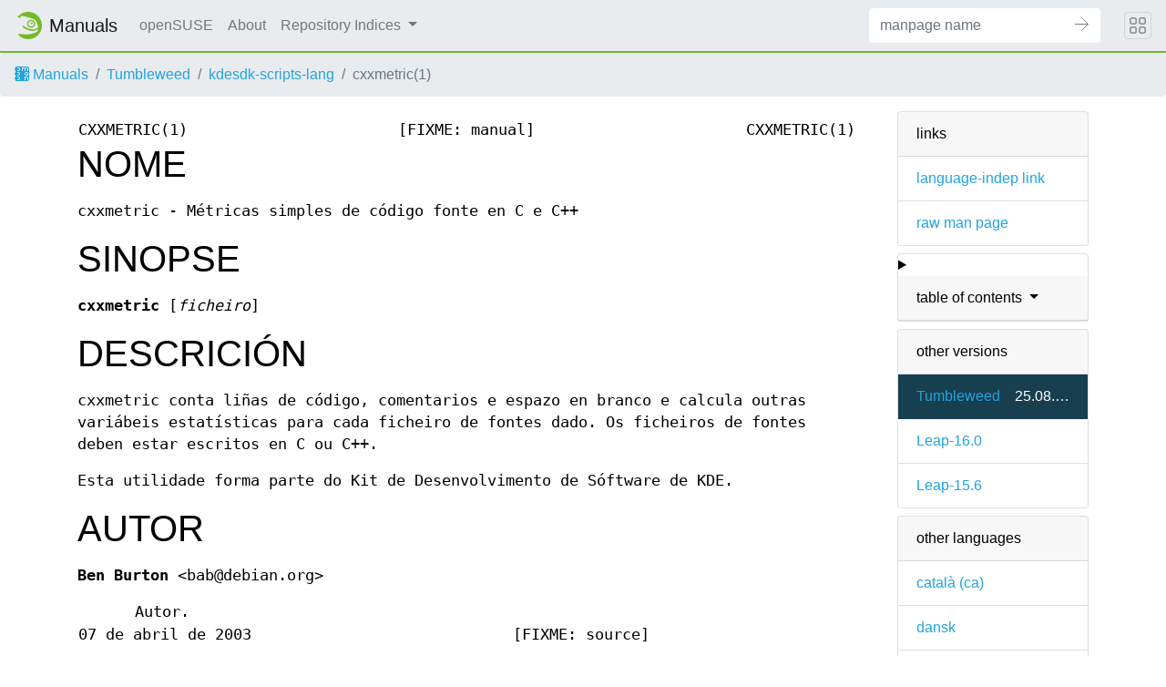

--- FILE ---
content_type: text/html
request_url: https://manpages.opensuse.org/Tumbleweed/kdesdk-scripts-lang/cxxmetric.1.gl.html
body_size: 4836
content:
<!DOCTYPE html>
<html lang="gl">
<head>
  <meta charset="UTF-8">
  <meta name="viewport" content="width=device-width, initial-scale=1.0">

  <title>cxxmetric(1) — kdesdk-scripts-lang</title>
  <link rel="stylesheet" href="https://static.opensuse.org/chameleon-3.0/dist/css/chameleon.css">

  <script defer="" src="https://static.opensuse.org/chameleon-3.0/dist/js/jquery.slim.js"></script>
  <script defer="" src="https://static.opensuse.org/chameleon-3.0/dist/js/bootstrap.bundle.js"></script>
  <script defer="" src="https://static.opensuse.org/chameleon-3.0/dist/js/chameleon.js"></script>
  <style type="text/css">
  #content {
    display: flex;
    flex-direction: row;
    flex-grow: 1;
}

.panels {
    order: 2;
    position: sticky;
    top: 20px;
    margin-left: auto;
    max-height: calc(100vh - 40px);
    overflow: auto;
}

.paneljump {
    display: none;
}

@media all and (max-width: 800px) {
    #content {
        flex-direction: column;
    }
    .panels {
        max-height: unset;
        width: 100%;
        position: unset;
    }
    .paneljump {
        display: block;
    }
}

.card > details > summary {
    list-style: none;
}

.breadcrumb-item svg {
  fill: currentColor;
}

.maincontent {
    width: 100%;
    max-width: 100ch;  
    order: 1;
    margin-bottom: 20px;
}

.versioned-links-icon {
  margin-right: 2px;
}
.versioned-links-icon a {
  color: black;
}
.versioned-links-icon a:hover {
  color: blue;
}
.versioned-links-icon-inactive {
  opacity: 0.5;
}

.otherversions li,
.otherlangs li {
    display: flex;
}

.otherversions a,
.otherlangs a {
    flex-shrink: 0;
}

.pkgversion,
.pkgname {
    text-overflow: ellipsis;
    overflow: hidden;
    white-space: nowrap;
}

.pkgversion,
.pkgname {
    margin-left: auto;
    padding-left: 1em;
}

 

.mandoc, .mandoc pre, .mandoc code {
    font-family: "Source Code Pro", monospace;
    font-size: 1.04rem;
}
.mandoc pre {
    white-space: pre-wrap;
}
.mandoc {
    margin-right: 45px;

     
    overflow: hidden;
    margin-top: .5em;
}
table.head, table.foot {
    width: 100%;
}
.head-vol {
    text-align: center;
}
.head-rtitle {
    text-align: right;
}

 
.spacer, .Pp {
    min-height: 1em;
}

.anchor {
    margin-left: .25em;
    visibility: hidden;
}

h1:hover .anchor,
h2:hover .anchor,
h3:hover .anchor,
h4:hover .anchor,
h5:hover .anchor,
h6:hover .anchor {
    visibility: visible;
}

@media print {
    #header, .footer, .panels, .anchor, .paneljump {
        display: none;
    }
    #content {
        margin: 0;
    }
    .mandoc {
        margin: 0;
    }
}

 
 

.Bd { }
.Bd-indent {    margin-left: 3.8em; }

.Bl-bullet {    list-style-type: disc;
        padding-left: 1em; }
.Bl-bullet > li { }
.Bl-dash {  list-style-type: none;
        padding-left: 0em; }
.Bl-dash > li:before {
        content: "\2014  "; }
.Bl-item {  list-style-type: none;
        padding-left: 0em; }
.Bl-item > li { }
.Bl-compact > li {
        margin-top: 0em; }

.Bl-enum {  padding-left: 2em; }
.Bl-enum > li { }
.Bl-compact > li {
        margin-top: 0em; }

.Bl-diag { }
.Bl-diag > dt {
        font-style: normal;
        font-weight: bold; }
.Bl-diag > dd {
        margin-left: 0em; }
.Bl-hang { }
.Bl-hang > dt { }
.Bl-hang > dd {
        margin-left: 5.5em; }
.Bl-inset { }
.Bl-inset > dt { }
.Bl-inset > dd {
        margin-left: 0em; }
.Bl-ohang { }
.Bl-ohang > dt { }
.Bl-ohang > dd {
        margin-left: 0em; }
.Bl-tag {   margin-left: 5.5em; }
.Bl-tag > dt {
        float: left;
        margin-top: 0em;
        margin-left: -5.5em;
        padding-right: 1.2em;
        vertical-align: top; }
.Bl-tag > dd {
        clear: both;
        width: 100%;
        margin-top: 0em;
        margin-left: 0em;
        vertical-align: top;
        overflow: auto; }
.Bl-compact > dt {
        margin-top: 0em; }

.Bl-column { }
.Bl-column > tbody > tr { }
.Bl-column > tbody > tr > td {
        margin-top: 1em; }
.Bl-compact > tbody > tr > td {
        margin-top: 0em; }

.Rs {       font-style: normal;
        font-weight: normal; }
.RsA { }
.RsB {      font-style: italic;
        font-weight: normal; }
.RsC { }
.RsD { }
.RsI {      font-style: italic;
        font-weight: normal; }
.RsJ {      font-style: italic;
        font-weight: normal; }
.RsN { }
.RsO { }
.RsP { }
.RsQ { }
.RsR { }
.RsT {      text-decoration: underline; }
.RsU { }
.RsV { }

.eqn { }
.tbl { }

.HP {       margin-left: 3.8em;
        text-indent: -3.8em; }

 

table.Nm { }
code.Nm {   font-style: normal;
        font-weight: bold;
        font-family: inherit; }
.Fl {       font-style: normal;
        font-weight: bold;
        font-family: inherit; }
.Cm {       font-style: normal;
        font-weight: bold;
        font-family: inherit; }
.Ar {       font-style: italic;
        font-weight: normal; }
.Op {       display: inline; }
.Ic {       font-style: normal;
        font-weight: bold;
        font-family: inherit; }
.Ev {       font-style: normal;
        font-weight: normal;
        font-family: monospace; }
.Pa {       font-style: italic;
        font-weight: normal; }

 

.Lb { }
code.In {   font-style: normal;
        font-weight: bold;
        font-family: inherit; }
a.In { }
.Fd {       font-style: normal;
        font-weight: bold;
        font-family: inherit; }
.Ft {       font-style: italic;
        font-weight: normal; }
.Fn {       font-style: normal;
        font-weight: bold;
        font-family: inherit; }
.Fa {       font-style: italic;
        font-weight: normal; }
.Vt {       font-style: italic;
        font-weight: normal; }
.Va {       font-style: italic;
        font-weight: normal; }
.Dv {       font-style: normal;
        font-weight: normal;
        font-family: monospace; }
.Er {       font-style: normal;
        font-weight: normal;
        font-family: monospace; }

 

.An { }
.Lk { }
.Mt { }
.Cd {       font-style: normal;
        font-weight: bold;
        font-family: inherit; }
.Ad {       font-style: italic;
        font-weight: normal; }
.Ms {       font-style: normal;
        font-weight: bold; }
.St { }
.Ux { }

 

.Bf {       display: inline; }
.No {       font-style: normal;
        font-weight: normal; }
.Em {       font-style: italic;
        font-weight: normal; }
.Sy {       font-style: normal;
        font-weight: bold; }
.Li {       font-style: normal;
        font-weight: normal;
        font-family: monospace; }

  </style>

  <link rel="alternate" href="/Tumbleweed/kdesdk-scripts-lang/cxxmetric.1.ca.html" hreflang="ca">
  <link rel="alternate" href="/Tumbleweed/kdesdk-scripts-lang/cxxmetric.1.da.html" hreflang="da">
  <link rel="alternate" href="/Tumbleweed/kdesdk-scripts-lang/cxxmetric.1.de.html" hreflang="de">
  <link rel="alternate" href="/Tumbleweed/kdesdk-scripts/cxxmetric.1.en.html" hreflang="en">
  <link rel="alternate" href="/Tumbleweed/kdesdk-scripts-lang/cxxmetric.1.es.html" hreflang="es">
  <link rel="alternate" href="/Tumbleweed/kdesdk-scripts-lang/cxxmetric.1.fr.html" hreflang="fr">
  <link rel="alternate" href="/Tumbleweed/kdesdk-scripts-lang/cxxmetric.1.gl.html" hreflang="gl">
  <link rel="alternate" href="/Tumbleweed/kdesdk-scripts-lang/cxxmetric.1.it.html" hreflang="it">
  <link rel="alternate" href="/Tumbleweed/kdesdk-scripts-lang/cxxmetric.1.nl.html" hreflang="nl">
  <link rel="alternate" href="/Tumbleweed/kdesdk-scripts-lang/cxxmetric.1.pt.html" hreflang="pt">
  <link rel="alternate" href="/Tumbleweed/kdesdk-scripts-lang/cxxmetric.1.pt_BR.html" hreflang="pt-BR">
  <link rel="alternate" href="/Tumbleweed/kdesdk-scripts-lang/cxxmetric.1.ru.html" hreflang="ru">
  <link rel="alternate" href="/Tumbleweed/kdesdk-scripts-lang/cxxmetric.1.sl.html" hreflang="sl">
  <link rel="alternate" href="/Tumbleweed/kdesdk-scripts-lang/cxxmetric.1.sv.html" hreflang="sv">
  <link rel="alternate" href="/Tumbleweed/kdesdk-scripts-lang/cxxmetric.1.uk.html" hreflang="uk">
  </head>
<body>
    <nav class="navbar noprint navbar-expand-md">
    <a class="navbar-brand" href="/">
      <img src="https://static.opensuse.org/favicon.svg" class="d-inline-block align-top" alt="openSUSE" title="openSUSE" width="30" height="30">
      <span class="navbar-title">Manuals</span>
    </a>

    <button class="navbar-toggler" type="button" data-toggle="collapse" data-target="#navbar-collapse">
      <svg width="1em" height="1em" viewBox="0 0 16 16" fill="currentColor" xmlns="http://www.w3.org/2000/svg">
        <path fill-rule="evenodd" d="M2.5 11.5A.5.5 0 0 1 3 11h10a.5.5 0 0 1 0 1H3a.5.5 0 0 1-.5-.5zm0-4A.5.5 0 0 1 3 7h10a.5.5 0 0 1 0 1H3a.5.5 0 0 1-.5-.5zm0-4A.5.5 0 0 1 3 3h10a.5.5 0 0 1 0 1H3a.5.5 0 0 1-.5-.5z">
        </path>
      </svg>
    </button>

    <div class="collapse navbar-collapse" id="navbar-collapse">
      <ul class="nav navbar-nav mr-auto flex-md-shrink-0">
        <li class="nav-item">
          <a class="nav-link" href="https://www.opensuse.org">
            openSUSE
          </a>
        </li>
	<li class="nav-item">
          <a class="nav-link" href="/about.html">
            About
          </a>
        </li>
        <li class="nav-item dropdown">
          <a class="nav-link dropdown-toggle" href="#" id="cat-menu-link" role="button" data-toggle="dropdown" aria-haspopup="true" aria-expanded="false">
            Repository Indices
          </a>
          <div class="dropdown-menu" aria-labelledby="cat-menu-link">
            
            <a class="dropdown-item" href="/Tumbleweed/index.html">
              Tumbleweed
            </a>
            
            <a class="dropdown-item" href="/Leap-16.0/index.html">
              Leap-16.0
            </a>
            
            <a class="dropdown-item" href="/Leap-15.6/index.html">
              Leap-15.6
            </a>
            
          </div>
        </li>
        </ul>
      <form class="form-inline mr-md-3" action="/jump" method="get">
        <div class="input-group">
          <input class="form-control" type="text" name="q" placeholder="manpage name" required>
          <input type="hidden" name="suite" value="Tumbleweed">
          <input type="hidden" name="binarypkg" value="kdesdk-scripts-lang">
          <input type="hidden" name="section" value="1">
          <input type="hidden" name="language" value="gl">
          <div class="input-group-append">
            <button class="btn btn-secondary" type="submit">
              <svg class="bi bi-arrow" width="1em" height="1em" version="1.1" viewBox="0 0 16 16" xmlns="http://www.w3.org/2000/svg">
               <path d="m7.5 14.5 7-7-7-7" fill="none" stroke="currentColor" stroke-linecap="round" stroke-width="1px"/>
               <path d="m14 7.5h-14" fill="none" stroke="currentColor" stroke-width="1px"/>
              </svg>
            </button>
          </div>
        </div>
      </form>
    </div>
    <button class="navbar-toggler megamenu-toggler" type="button" data-toggle="collapse" data-target="#megamenu" aria-expanded="true">
      <svg class="bi bi-grid" width="1em" height="1em" viewBox="0 0 16 16" fill="currentColor" xmlns="http://www.w3.org/2000/svg">
        <path fill-rule="evenodd" d="M1 2.5A1.5 1.5 0 0 1 2.5 1h3A1.5 1.5 0 0 1 7 2.5v3A1.5 1.5 0 0 1 5.5 7h-3A1.5 1.5 0 0 1 1 5.5v-3zM2.5 2a.5.5 0 0 0-.5.5v3a.5.5 0 0 0 .5.5h3a.5.5 0 0 0 .5-.5v-3a.5.5 0 0 0-.5-.5h-3zm6.5.5A1.5 1.5 0 0 1 10.5 1h3A1.5 1.5 0 0 1 15 2.5v3A1.5 1.5 0 0 1 13.5 7h-3A1.5 1.5 0 0 1 9 5.5v-3zm1.5-.5a.5.5 0 0 0-.5.5v3a.5.5 0 0 0 .5.5h3a.5.5 0 0 0 .5-.5v-3a.5.5 0 0 0-.5-.5h-3zM1 10.5A1.5 1.5 0 0 1 2.5 9h3A1.5 1.5 0 0 1 7 10.5v3A1.5 1.5 0 0 1 5.5 15h-3A1.5 1.5 0 0 1 1 13.5v-3zm1.5-.5a.5.5 0 0 0-.5.5v3a.5.5 0 0 0 .5.5h3a.5.5 0 0 0 .5-.5v-3a.5.5 0 0 0-.5-.5h-3zm6.5.5A1.5 1.5 0 0 1 10.5 9h3a1.5 1.5 0 0 1 1.5 1.5v3a1.5 1.5 0 0 1-1.5 1.5h-3A1.5 1.5 0 0 1 9 13.5v-3zm1.5-.5a.5.5 0 0 0-.5.5v3a.5.5 0 0 0 .5.5h3a.5.5 0 0 0 .5-.5v-3a.5.5 0 0 0-.5-.5h-3z">
        </path>
      </svg>
    </button>
  </nav>
  <div id="megamenu" class="megamenu collapse"></div>
  <ol class="breadcrumb">
    <li class="breadcrumb-item">
      <a href="/">
        <svg width="16px" height="16px" version="1.1" viewBox="0 0 16 16" xmlns="http://www.w3.org/2000/svg">
 <path d="m1 0v2c-0.554 0-1 0.446-1 1s0.446 1 1 1v3c-0.554 0-1 0.446-1 1s0.446 1 1 1v3c-0.554 0-1 0.446-1 1s0.446 1 1 1v2h13c1.108 0 2-0.892 2-2v-12c0-1.108-0.892-2-2-2h-13zm3 1c1.108 0 2 0.892 2 2s-0.892 2-2 2c-0.74277 0-1.3874-0.40192-1.7324-1h1.7324c0.554 0 1-0.446 1-1s-0.446-1-1-1h-1.7324c0.34498-0.59808 0.98965-1 1.7324-1zm4 0h1v0.26562c0.29376-0.16912 0.63536-0.26562 1-0.26562 0.59814 0 1.1341 0.26027 1.5 0.67383 0.3659-0.41356 0.90186-0.67383 1.5-0.67383 1.108 0 2 0.89201 2 2v2h-1v-2c0-0.554-0.44601-1-1-1s-1 0.446-1 1v2h-1v-2c0-0.554-0.44601-1-1-1-0.554 0-1 0.446-1 1v2h-1v-4zm-4 5c1.108 0 2 0.892 2 2s-0.892 2-2 2c-0.74277 0-1.3874-0.40192-1.7324-1h1.7324c0.554 0 1-0.446 1-1s-0.446-1-1-1h-1.7324c0.34498-0.59808 0.98965-1 1.7324-1zm9 0c1.108 0 2 0.89201 2 2v2h-1v-0.26562c-0.29376 0.16912-0.63536 0.26562-1 0.26562-1.108 0-2-0.89201-2-2s0.892-2 2-2zm0 1c-0.554 0-1 0.446-1 1s0.446 1 1 1c0.554 0 1-0.446 1-1s-0.446-1-1-1zm-9 4c1.108 0 2 0.892 2 2s-0.892 2-2 2c-0.74277 0-1.3874-0.40192-1.7324-1h1.7324c0.554 0 1-0.446 1-1s-0.446-1-1-1h-1.7324c0.34498-0.59808 0.98965-1 1.7324-1zm7 0h1v0.26562c0.29376-0.16912 0.63536-0.26562 1-0.26562 1.108 0 2 0.89201 2 2v2h-1v-2c0-0.55399-0.44601-1-1-1-0.554 0-1 0.44601-1 1v2h-1v-4z"/>
</svg>
 Manuals
      </a>
    </li>
    
    <li class="breadcrumb-item"><a href="/Tumbleweed/index.html">Tumbleweed</a></li>
    
    
    
    <li class="breadcrumb-item"><a href="/Tumbleweed/kdesdk-scripts-lang/index.html">kdesdk-scripts-lang</a></li>
    
    
    
    <li class="breadcrumb-item active">cxxmetric(1)</li>
    
    </ol>
  <main class="flex-fill">

    <div id="content" class="container">


<div class="panels" id="panels">
  <div class="card mb-2" role="complementary">
    <div class="card-header" role="heading">
      links
    </div>
    <ul class="list-group list-group-flush">
      <li class="list-group-item">
        <a href="/Tumbleweed/kdesdk-scripts-lang/cxxmetric.1">language-indep link</a>
      </li>
      <li class="list-group-item">
        <a href="/Tumbleweed/kdesdk-scripts-lang/cxxmetric.1.gl.gz">raw man page</a>
      </li>
    </ul>
  </div>

  <div class="card mb-2" role="complementary">
    <details>
      <summary>
        <div class="card-header dropdown-toggle">
          table of contents
        </div>
      </summary>
      <ul class="list-group list-group-flush">
        
        <li class="list-group-item">
          <a class="toclink" href="#NOME" title="NOME">NOME</a>
        </li>
        
        <li class="list-group-item">
          <a class="toclink" href="#SINOPSE" title="SINOPSE">SINOPSE</a>
        </li>
        
        <li class="list-group-item">
          <a class="toclink" href="#DESCRICI%C3%93N" title="DESCRICIÓN">DESCRICIÓN</a>
        </li>
        
        <li class="list-group-item">
          <a class="toclink" href="#AUTOR" title="AUTOR">AUTOR</a>
        </li>
        
      </ul>
    </details>
  </div>


  <div class="card mb-2 otherversions" role="complementary">
    <div class="card-header" role="heading">
      other versions
    </div>
    <ul class="list-group list-group-flush">
    
      <li class="list-group-item active">
        <a href="/Tumbleweed/kdesdk-scripts-lang/cxxmetric.1.gl.html">Tumbleweed</a> <span class="pkgversion" title="25.08.3-1.1">25.08.3-1.1</span>
      </li>
    
      <li class="list-group-item">
        <a href="/Leap-16.0/kdesdk-scripts-lang/cxxmetric.1.gl.html">Leap-16.0</a> <span class="pkgversion" title=""></span>
      </li>
    
      <li class="list-group-item">
        <a href="/Leap-15.6/kdesdk-scripts-lang/cxxmetric.1.gl.html">Leap-15.6</a> <span class="pkgversion" title=""></span>
      </li>
    
    </ul>
  </div>



  <div class="card mb-2 otherlangs" role="complementary">
    <div class="card-header" role="heading">
      other languages
    </div>
    <ul class="list-group list-group-flush">
    
      <li class="list-group-item">
        <a href="/Tumbleweed/kdesdk-scripts-lang/cxxmetric.1.ca.html" title="Catalan (ca)">català (ca)</a>
        
      </li>
    
      <li class="list-group-item">
        <a href="/Tumbleweed/kdesdk-scripts-lang/cxxmetric.1.da.html" title="Danish (da)">dansk</a>
        
      </li>
    
      <li class="list-group-item">
        <a href="/Tumbleweed/kdesdk-scripts-lang/cxxmetric.1.de.html" title="German (de)">Deutsch</a>
        
      </li>
    
      <li class="list-group-item">
        <a href="/Tumbleweed/kdesdk-scripts/cxxmetric.1.en.html" title="English (en)">English</a>
        
      </li>
    
      <li class="list-group-item">
        <a href="/Tumbleweed/kdesdk-scripts-lang/cxxmetric.1.es.html" title="Spanish (es)">español</a>
        
      </li>
    
      <li class="list-group-item">
        <a href="/Tumbleweed/kdesdk-scripts-lang/cxxmetric.1.fr.html" title="French (fr)">français</a>
        
      </li>
    
      <li class="list-group-item active">
        <a href="/Tumbleweed/kdesdk-scripts-lang/cxxmetric.1.gl.html" title="Galician (gl)">galego</a>
        
      </li>
    
      <li class="list-group-item">
        <a href="/Tumbleweed/kdesdk-scripts-lang/cxxmetric.1.it.html" title="Italian (it)">italiano</a>
        
      </li>
    
      <li class="list-group-item">
        <a href="/Tumbleweed/kdesdk-scripts-lang/cxxmetric.1.nl.html" title="Dutch (nl)">Nederlands</a>
        
      </li>
    
      <li class="list-group-item">
        <a href="/Tumbleweed/kdesdk-scripts-lang/cxxmetric.1.pt.html" title="Portuguese (pt)">português (pt)</a>
        
      </li>
    
      <li class="list-group-item">
        <a href="/Tumbleweed/kdesdk-scripts-lang/cxxmetric.1.pt_BR.html" title="Brazilian Portuguese (pt_BR)">português (pt-BR)</a>
        
      </li>
    
      <li class="list-group-item">
        <a href="/Tumbleweed/kdesdk-scripts-lang/cxxmetric.1.ru.html" title="Russian (ru)">русский</a>
        
      </li>
    
      <li class="list-group-item">
        <a href="/Tumbleweed/kdesdk-scripts-lang/cxxmetric.1.sl.html" title="Slovenian (sl)">slovenščina</a>
        
      </li>
    
      <li class="list-group-item">
        <a href="/Tumbleweed/kdesdk-scripts-lang/cxxmetric.1.sv.html" title="Swedish (sv)">svenska</a>
        
      </li>
    
      <li class="list-group-item">
        <a href="/Tumbleweed/kdesdk-scripts-lang/cxxmetric.1.uk.html" title="Ukrainian (uk)">українська</a>
        
      </li>
    
    </ul>
  </div>





</div>

<div class="maincontent">
<p class="paneljump"><a href="#panels">Scroll to navigation</a></p>
<div class="mandoc">
<table class="head">
  <tbody><tr>
    <td class="head-ltitle">CXXMETRIC(1)</td>
    <td class="head-vol">[FIXME: manual]</td>
    <td class="head-rtitle">CXXMETRIC(1)</td>
  </tr>
</tbody></table>
<div class="manual-text">
<section class="Sh">
<h1 class="Sh" id="NOME">NOME<a class="anchor" href="#NOME">¶</a></h1>
<p class="Pp">cxxmetric - Métricas simples de código fonte en C e
    C++</p>
</section>
<section class="Sh">
<h1 class="Sh" id="SINOPSE">SINOPSE<a class="anchor" href="#SINOPSE">¶</a></h1>
<p class="Pp HP"><b>cxxmetric</b> [<b></b><i>ficheiro</i>]</p>
</section>
<section class="Sh">
<h1 class="Sh" id="DESCRICIÓN">DESCRICIÓN<a class="anchor" href="#DESCRICI%C3%93N">¶</a></h1>
<p class="Pp">cxxmetric conta liñas de código, comentarios e
    espazo en branco e calcula outras variábeis estatísticas para
    cada ficheiro de fontes dado. Os ficheiros de fontes deben estar escritos en
    C ou C++.</p>
<p class="Pp">Esta utilidade forma parte do Kit de Desenvolvimento de
    Sóftware de KDE.</p>
</section>
<section class="Sh">
<h1 class="Sh" id="AUTOR">AUTOR<a class="anchor" href="#AUTOR">¶</a></h1>
<p class="Pp"><b>Ben Burton</b> &lt;bab@debian.org&gt;</p>
<div class="Bd-indent">Autor.</div>
</section>
</div>
<table class="foot">
  <tbody><tr>
    <td class="foot-date">07 de abril de 2003</td>
    <td class="foot-os">[FIXME: source]</td>
  </tr>
</tbody></table>
</div>

</div>
    </div>
  </main>
  <footer class="footer">
    <div class="container">
      
      <p><table>
<tr>
<td>
Source file:
</td>
<td>
cxxmetric.1.gl.gz (from kdesdk-scripts-lang 25.08.3-1.1)
</td>
</tr>

<tr>
<td>
Source last updated:
</td>
<td>
2025-11-06T18:37:30Z
</td>
</tr>

<tr>
<td>
Converted to HTML:
</td>
<td>
2025-12-05T01:32:07Z
</td>
</tr>
</table>
</p>
      
      <hr>
      <div class="d-flex justify-content-between">
        <div class="footer-copyright">
          © 2025 rpm2docserv contributors
        </div>
        <div class="list-inline">
          <a class="list-inline-item" href="https://github.com/thkukuk/rpm2docserv/">
            rpm2docserv 20251031.483a2f9
          </a>
          <a class="list-inline-item" href="https://github.com/thkukuk/rpm2docserv/blob/main/LICENSE">
            License
          </a>
        </div>
      </div>
    </div>
  </footer>
</body>
</html>

<script type="application/ld+json">
{"@context":"http://schema.org","@type":"BreadcrumbList","itemListElement":[{"@type":"ListItem","position":1,"item":{"@type":"Thing","@id":"/Tumbleweed/index.html","name":"Tumbleweed"}},{"@type":"ListItem","position":2,"item":{"@type":"Thing","@id":"/Tumbleweed/kdesdk-scripts-lang/index.html","name":"kdesdk-scripts-lang"}},{"@type":"ListItem","position":3,"item":{"@type":"Thing","@id":"","name":"cxxmetric(1)"}}]}
</script>
